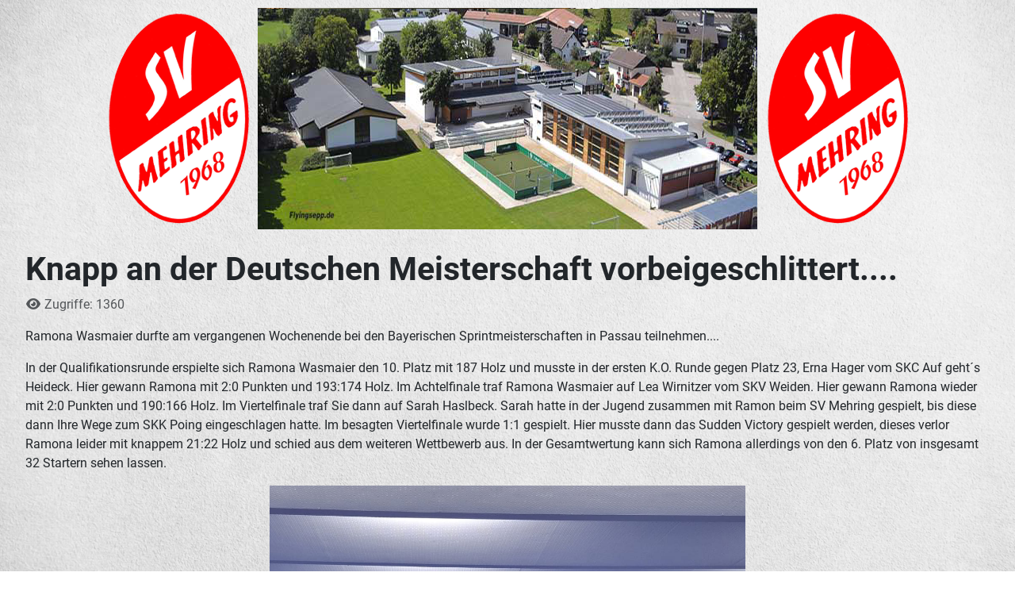

--- FILE ---
content_type: text/html; charset=utf-8
request_url: https://svmehring.net/kegeln-news/knapp-an-der-deutschen-meisterschaft-vorbeigeschlittert
body_size: 18926
content:
<!DOCTYPE html>
<html lang="de-de" dir="ltr">
<head>
    <meta charset="utf-8">
	<meta name="author" content="Abteilung Kegeln">
	<meta name="viewport" content="width=device-width, initial-scale=1">
	<meta name="generator" content="Joomla! - Open Source Content Management">
	<title>Knapp an der Deutschen Meisterschaft vorbeigeschlittert....</title>
	<link href="/media/templates/site/cassiopeia_svm/images/sv_mehring.svg" rel="icon" type="image/svg+xml">
	<link href="/media/templates/site/cassiopeia_svm/images/sv_mehring.ico" rel="alternate icon" type="image/vnd.microsoft.icon">
	<link href="/media/templates/site/cassiopeia_svm/images/sv_mehring_pinned.svg" rel="mask-icon" color="#000">
	<link href="https://svmehring.net/component/search/?layout=blog&amp;id=871&amp;Itemid=527&amp;catid=90&amp;format=opensearch" rel="search" title="Suchen SV Mehring" type="application/opensearchdescription+xml">

    <link href="/media/system/css/joomla-fontawesome.min.css?267a7d" rel="lazy-stylesheet"><noscript><link href="/media/system/css/joomla-fontawesome.min.css?267a7d" rel="stylesheet"></noscript>
	<link href="/media/templates/site/cassiopeia/css/global/colors_standard.min.css?267a7d" rel="stylesheet">
	<link href="/media/templates/site/cassiopeia/css/global/fonts-local_roboto.min.css?267a7d" rel="lazy-stylesheet" media="print" onload="this.media='all'"><noscript><link href="/media/templates/site/cassiopeia/css/global/fonts-local_roboto.min.css?267a7d" rel="stylesheet"></noscript>
	<link href="/media/templates/site/cassiopeia/css/template.min.css?267a7d" rel="stylesheet">
	<link href="/media/templates/site/cassiopeia/css/vendor/joomla-custom-elements/joomla-alert.min.css?0.4.1" rel="stylesheet">
	<link href="/media/templates/site/cassiopeia_svm/css/user.css?267a7d" rel="stylesheet">
	<link href="https://svmehring.net/plugins/content/responsive-tables/responsive-tables.css" rel="stylesheet">
	<link href="/modules/mod_hot_slicebox/tmpl/style.css" rel="stylesheet">
	<style>:root {
		--hue: 214;
		--template-bg-light: #f0f4fb;
		--template-text-dark: #495057;
		--template-text-light: #ffffff;
		--template-link-color: #2a69b8;
		--template-special-color: #001B4C;
		
	}</style>
	<style>div.mod_search141 input[type="search"]{ width:auto; }</style>
	<style>

.sb-description h3 {
    font-size: 12px;
    color: #000000;
}

.sb-description {
    background: rgba(255,255,255, 0.8);
}

</style>

    <script src="/media/mod_menu/js/menu.min.js?267a7d" type="module"></script>
	<script src="/media/vendor/jquery/js/jquery.min.js?3.7.1"></script>
	<script src="/media/plg_system_jsvisit/js/jsvisit_agent.min.js?267a7d"></script>
	<script>jQuery(document).ready(function() { jsvisitCountVisitors(120,'/'); });</script>
	<script src="/media/legacy/js/jquery-noconflict.min.js?504da4"></script>
	<script type="application/json" class="joomla-script-options new">{"joomla.jtext":{"ERROR":"Fehler","MESSAGE":"Nachricht","NOTICE":"Hinweis","WARNING":"Warnung","JCLOSE":"Schließen","JOK":"OK","JOPEN":"Öffnen"},"system.paths":{"root":"","rootFull":"https:\/\/svmehring.net\/","base":"","baseFull":"https:\/\/svmehring.net\/"},"csrf.token":"9c775650d9e6d192a4833446e2d94426"}</script>
	<script src="/media/system/js/core.min.js?a3d8f8"></script>
	<script src="/media/templates/site/cassiopeia/js/template.min.js?267a7d" type="module"></script>
	<script src="/media/system/js/messages.min.js?9a4811" type="module"></script>
	<script src="https://svmehring.net/modules/mod_hot_slicebox/js/modernizr.custom.46884.js"></script>
	<script src="https://svmehring.net/modules/mod_hot_slicebox/js/jquery.slicebox.js"></script>
	<script type="application/ld+json">{"@context":"https://schema.org","@graph":[{"@type":"Organization","@id":"https://svmehring.net/#/schema/Organization/base","name":"SV Mehring","url":"https://svmehring.net/"},{"@type":"WebSite","@id":"https://svmehring.net/#/schema/WebSite/base","url":"https://svmehring.net/","name":"SV Mehring","publisher":{"@id":"https://svmehring.net/#/schema/Organization/base"}},{"@type":"WebPage","@id":"https://svmehring.net/#/schema/WebPage/base","url":"https://svmehring.net/kegeln-news/knapp-an-der-deutschen-meisterschaft-vorbeigeschlittert","name":"Knapp an der Deutschen Meisterschaft vorbeigeschlittert....","isPartOf":{"@id":"https://svmehring.net/#/schema/WebSite/base"},"about":{"@id":"https://svmehring.net/#/schema/Organization/base"},"inLanguage":"de-DE"},{"@type":"Article","@id":"https://svmehring.net/#/schema/com_content/article/871","name":"Knapp an der Deutschen Meisterschaft vorbeigeschlittert....","headline":"Knapp an der Deutschen Meisterschaft vorbeigeschlittert....","inLanguage":"de-DE","thumbnailUrl":"images/XIcons/kegeln.png","interactionStatistic":{"@type":"InteractionCounter","userInteractionCount":1360},"isPartOf":{"@id":"https://svmehring.net/#/schema/WebPage/base"}}]}</script>

</head>

<body class="site com_content wrapper-fluid view-article layout-blog no-task itemid-527 has-sidebar-left has-sidebar-right">
    <header class="header container-header full-width">

        
        
        
            </header>

    <div class="site-grid">
                    <div class="container-banner full-width">
                <!-- Internet Explorer HTML5 fix -->
<!--[if lt IE 9]>
    <script src="http://html5shim.googlecode.com/svn/trunk/html5.js"></script>
<![endif]-->

<div>
        <ul id="sb-slider" class="sb-slider">
                                <li>
                <a href="#" title=""><img src="https://svmehring.net/images/bannerbilder/1.png" alt=""/></a>
                            </li>
                                            <li>
                <a href="#" title=""><img src="https://svmehring.net/images/bannerbilder/2.png" alt=""/></a>
                            </li>
                                            <li>
                <a href="#" title=""><img src="https://svmehring.net/images/bannerbilder/3.png" alt=""/></a>
                            </li>
                                            <li>
                <a href="#" title=""><img src="https://svmehring.net/images/bannerbilder/4.png" alt=""/></a>
                            </li>
                                            <li>
                <a href="#" title=""><img src="https://svmehring.net/images/bannerbilder/5.png" alt=""/></a>
                            </li>
                                            <li>
                <a href="#" title=""><img src="https://svmehring.net/images/bannerbilder/6.png" alt=""/></a>
                            </li>
                                            <li>
                <a href="#" title=""><img src="https://svmehring.net/images/bannerbilder/7.png" alt=""/></a>
                            </li>
                                            <li>
                <a href="#" title=""><img src="https://svmehring.net/images/bannerbilder/8.png" alt=""/></a>
                            </li>
                                            <li>
                <a href="#" title=""><img src="https://svmehring.net/images/bannerbilder/9.png" alt=""/></a>
                            </li>
                                            <li>
                <a href="#" title=""><img src="https://svmehring.net/images/bannerbilder/10.png" alt=""/></a>
                            </li>
                                            <li>
                <a href="#" title=""><img src="https://svmehring.net/images/bannerbilder/11.png" alt=""/></a>
                            </li>
                                            <li>
                <a href="#" title=""><img src="https://svmehring.net/images/bannerbilder/12.png" alt=""/></a>
                            </li>
                                            <li>
                <a href="#" title=""><img src="https://svmehring.net/images/bannerbilder/13.png" alt=""/></a>
                            </li>
                                            <li>
                <a href="#" title=""><img src="https://svmehring.net/images/bannerbilder/14.png#joomlaImage://local-images/bannerbilder/14.png?width=1014&height=279" alt=""/></a>
                            </li>
                                            <li>
                <a href="#" title=""><img src="https://svmehring.net/images/bannerbilder/15.png#joomlaImage://local-images/bannerbilder/15.png?width=1014&height=279" alt=""/></a>
                            </li>
                                                                                                                            </ul>
</div>

<script type="text/javascript">
    jQuery(function() {

        var Page = (function() {

            var $navArrows = jQuery( '#nav-arrows' ).hide(),
                $navDots = jQuery( '#nav-dots' ).hide(),
                $nav = $navDots.children( 'span' ),
                $shadow = jQuery( '#shadow' ).hide(),
                slicebox = jQuery( '#sb-slider' ).slicebox( {
                    onReady : function() {

                        $navArrows.show();
                        $navDots.show();
                        $shadow.show();

                    },
                    onBeforeChange : function( pos ) {

                        $nav.removeClass( 'nav-dot-current' );
                        $nav.eq( pos ).addClass( 'nav-dot-current' );

                    },
                    orientation : 'v',
                    perspective : 2000,
                    cuboidsCount : 7,
                    cuboidsRandom : true,
                    maxCuboidsCount : 1,
                    disperseFactor : 10,
                    colorHiddenSides : '#e6e6e6',
                    sequentialFactor : 150,
                    speed : 500,
                    autoplay : true,
                    interval : 4000                } ),
                
                init = function() {

                    initEvents();
                    
                },
                initEvents = function() {

                    // add navigation events
                    $navArrows.children( ':first' ).on( 'click', function() {

                        slicebox.next();
                        return false;

                    } );

                    $navArrows.children( ':last' ).on( 'click', function() {
                        
                        slicebox.previous();
                        return false;

                    } );

                    $nav.each( function( i ) {
                    
                        jQuery( this ).on( 'click', function( event ) {
                            
                            var $dot = jQuery( this );
                            
                            if( !slicebox.isActive() ) {

                                $nav.removeClass( 'nav-dot-current' );
                                $dot.addClass( 'nav-dot-current' );
                            
                            }
                            
                            slicebox.jump( i + 1 );
                            return false;
                        
                        } );
                        
                    } );

                };

                return { init : init };

        })();

        Page.init();

        
    });
</script>
            </div>
        
        
        
                <div class="grid-child container-sidebar-left">
            <div class="sidebar-left card _menu">
            <h4 class="card-header ">Der Verein</h4>        <div class="card-body">
                <ul class="mod-menu mod-list nav ">
<li class="nav-item item-435 default"><a href="/" >Startseite</a></li><li class="nav-item item-479"><a href="/vorstandschaft" >Vorstandschaft</a></li><li class="nav-item item-480"><a href="/mitgliedschaft" >Mitgliedschaft</a></li><li class="nav-item item-498 parent"><a href="/kalender/month.calendar/2026/01/18/-" >Kalender</a></li><li class="nav-item item-568 parent"><a href="/veranstaltungen" >Veranstaltungen</a></li><li class="nav-item item-1413"><a href="/hunderterclub" >Hunderterclub</a></li><li class="nav-item item-564 parent"><a href="/hallenbelegung" >Hallenbelegung</a></li><li class="nav-item item-505"><a href="/archiv" >Archiv</a></li><li class="nav-item item-528"><a href="/sportgaststaette" >Sportgaststätte</a></li><li class="nav-item item-481"><a href="/impressum" >Impressum</a></li><li class="nav-item item-630"><a href="/datenschutzerklaerung" >Datenschutzerklärung</a></li><li class="nav-item item-1223"><a href="/kegeln-live" >Online-Kegeln-Live</a></li><li class="nav-item item-1102"><a href="https://svmehring.fan12.de/" target="_blank" rel="noopener noreferrer">Online-Fanshop</a></li><li class="nav-item item-634 parent"><a href="/50-jahre-svm" >50 Jahre Sportverein</a></li></ul>
    </div>
</div>
<div class="sidebar-left card ">
            <h4 class="card-header ">Suchen & Finden</h4>        <div class="card-body">
                <div class="search mod_search141">
	<form action="/kegeln-news/knapp-an-der-deutschen-meisterschaft-vorbeigeschlittert" method="post" class="form-inline" role="search">
		 <button class="button btn btn-primary" onclick="this.form.searchword.focus();">Suchen</button><label for="mod-search-searchword141" class="element-invisible">Suchen &amp; Finden</label> <input name="searchword" id="mod-search-searchword141" maxlength="200"  class="inputbox search-query input-medium" type="search" size="20" placeholder="Hier Suchtext eingeben..." />		<input type="hidden" name="task" value="search" />
		<input type="hidden" name="option" value="com_search" />
		<input type="hidden" name="Itemid" value="527" />
	</form>
</div>
    </div>
</div>

        </div>
        
        <div class="grid-child container-component">
            
            
            <div id="system-message-container" aria-live="polite"></div>

            <main>
            <div class="com-content-article item-page">
    <meta itemprop="inLanguage" content="de-DE">
    
    
        <div class="page-header">
        <h1>
            Knapp an der Deutschen Meisterschaft vorbeigeschlittert....        </h1>
                            </div>
        
        
            <dl class="article-info text-muted">

            <dt class="article-info-term">
                            <span class="visually-hidden">                        Details                            </span>                    </dt>

        
        
        
        
        
    
            
        
                    <dd class="hits">
    <span class="icon-eye icon-fw" aria-hidden="true"></span>
    <meta content="UserPageVisits:1360">
    Zugriffe: 1360</dd>
            </dl>
    
    
        
                                                <div class="com-content-article__body">
        <p>Ramona Wasmaier durfte am vergangenen Wochenende bei den Bayerischen Sprintmeisterschaften in Passau teilnehmen....</p>
 
<p>In der Qualifikationsrunde erspielte sich Ramona Wasmaier den 10. Platz mit 187 Holz und musste in der ersten K.O. Runde gegen Platz 23, Erna Hager vom SKC Auf geht´s Heideck. Hier gewann Ramona mit 2:0 Punkten und 193:174 Holz. Im Achtelfinale traf Ramona Wasmaier auf Lea Wirnitzer vom SKV Weiden. Hier gewann Ramona wieder mit 2:0 Punkten und 190:166 Holz. Im Viertelfinale traf Sie dann auf Sarah Haslbeck. Sarah hatte in der Jugend zusammen mit Ramon beim SV Mehring gespielt, bis diese dann Ihre Wege zum SKK Poing eingeschlagen hatte. Im besagten Viertelfinale wurde 1:1 gespielt. Hier musste dann das Sudden Victory gespielt werden, dieses verlor Ramona leider mit knappem 21:22 Holz und schied aus dem weiteren Wettbewerb aus. In der Gesamtwertung kann sich Ramona allerdings von den 6. Platz von insgesamt 32 Startern sehen lassen.</p>
<p><img src="/images/veranstaltungen/2024/kegeln/dm/dm.jpg" alt="dm" width="600" height="800" style="display: block; margin-left: auto; margin-right: auto;" /></p>
<p style="text-align: center;">Ramona Wasmaier (li.)<br />(Foto: SV-Mehring)</p>    </div>

        
                                        </div>

            </main>
            
        </div>

                <div class="grid-child container-sidebar-right">
            <div class="sidebar-right card ">
            <h3 class="card-header ">Kegeln</h3>        <div class="card-body">
                <ul class="mod-menu mod-list nav ">
<li class="nav-item item-527 current active"><a href="/kegeln-news" aria-current="location">Kegeln-News</a></li><li class="nav-item item-535"><a href="/svgb" target="_blank">SVGB-Online</a></li><li class="nav-item item-536"><a href="/freizeitkegler" >Freizeitkegler</a></li><li class="nav-item item-615"><a href="/jugend" >Jugend</a></li><li class="nav-item item-537 deeper parent"><a href="/kegeln-maenner" >Kegeln Männer</a><ul class="mod-menu__sub list-unstyled small"><li class="nav-item item-538 deeper parent"><a href="/kegeln-maenner/1-mannschaft" >1. Mannschaft</a><ul class="mod-menu__sub list-unstyled small"><li class="nav-item item-1256"><a href="/kegeln-maenner/1-mannschaft/live-spiele-maenner" >Online-Live-Spiele Männer</a></li><li class="nav-item item-539"><a href="https://bskv.sportwinner.de/" target="_blank" rel="noopener noreferrer">Liveticker</a></li></ul></li></ul></li><li class="nav-item item-542 deeper parent"><a href="/kegeln-frauen" >Kegeln Frauen</a><ul class="mod-menu__sub list-unstyled small"><li class="nav-item item-543 deeper parent"><a href="/kegeln-frauen/1-mannschaft" >1. Mannschaft</a><ul class="mod-menu__sub list-unstyled small"><li class="nav-item item-1224"><a href="/kegeln-frauen/1-mannschaft/live-spiele-frauen" >Online-Live-Spiele Frauen</a></li><li class="nav-item item-544"><a href="https://bskv.sportwinner.de/" target="_blank" rel="noopener noreferrer">Liveticker</a></li></ul></li><li class="nav-item item-1150 deeper parent"><a href="/kegeln-frauen/2-mannschaft" >2. Mannschaft</a><ul class="mod-menu__sub list-unstyled small"><li class="nav-item item-1151"><a href="https://bskv.sportwinner.de/" >Liveticker</a></li></ul></li></ul></li></ul>
    </div>
</div>

        </div>
        
        
            </div>

        <footer class="container-footer footer full-width">
        <div class="grid-child">
            
<div id="mod-custom170" class="mod-custom custom">
    <p>Copyright © 2025 SV Mehring Alle Rechte vorbehalten</p></div>

        </div>
    </footer>
    
    

	<div style="display:flex; justify-content: center;margin-top: 10px; margin-bottom: 10px;" >
	<a href="#" onclick="window.open('https://www.sitelock.com/verify.php?site=svmehring.net','SiteLock','width=600,height=600,left=160,top=170');"><img alt="website security" title="SiteLock" src="//shield.sitelock.com/shield/svmehring.net" /></a>
	</div>	
	
	 
</body>
</html>

--- FILE ---
content_type: text/css
request_url: https://svmehring.net/media/templates/site/cassiopeia/css/global/fonts-local_roboto.min.css?267a7d
body_size: 407
content:
@charset "UTF-8";@font-face{font-family:Roboto;src:url(../../../../../vendor/roboto-fontface/fonts/roboto/Roboto-Regular.woff2?v=73f0a8)format("woff2"),url(../../../../../vendor/roboto-fontface/fonts/roboto/Roboto-Regular.woff?v=35b07e)format("woff");font-weight:400;font-style:normal}@font-face{font-family:Roboto-Regular;src:url(../../../../../vendor/roboto-fontface/fonts/roboto/Roboto-Regular.woff2?v=73f0a8)format("woff2"),url(../../../../../vendor/roboto-fontface/fonts/roboto/Roboto-Regular.woff?v=35b07e)format("woff")}@font-face{font-family:Roboto;src:url(../../../../../vendor/roboto-fontface/fonts/roboto/Roboto-RegularItalic.woff2?v=4357be)format("woff2"),url(../../../../../vendor/roboto-fontface/fonts/roboto/Roboto-RegularItalic.woff?v=f5902d)format("woff");font-weight:400;font-style:italic}@font-face{font-family:Roboto-RegularItalic;src:url(../../../../../vendor/roboto-fontface/fonts/roboto/Roboto-RegularItalic.woff2?v=4357be)format("woff2"),url(../../../../../vendor/roboto-fontface/fonts/roboto/Roboto-RegularItalic.woff?v=f5902d)format("woff")}@font-face{font-family:Roboto;src:url(../../../../../vendor/roboto-fontface/fonts/roboto/Roboto-Light.woff2?v=d26871)format("woff2"),url(../../../../../vendor/roboto-fontface/fonts/roboto/Roboto-Light.woff?v=c73eb1)format("woff");font-weight:300;font-style:normal}@font-face{font-family:Roboto-Light;src:url(../../../../../vendor/roboto-fontface/fonts/roboto/Roboto-Light.woff2?v=d26871)format("woff2"),url(../../../../../vendor/roboto-fontface/fonts/roboto/Roboto-Light.woff?v=c73eb1)format("woff")}@font-face{font-family:Roboto;src:url(../../../../../vendor/roboto-fontface/fonts/roboto/Roboto-LightItalic.woff2?v=e8eaae)format("woff2"),url(../../../../../vendor/roboto-fontface/fonts/roboto/Roboto-LightItalic.woff?v=13efe6)format("woff");font-weight:300;font-style:italic}@font-face{font-family:Roboto-LightItalic;src:url(../../../../../vendor/roboto-fontface/fonts/roboto/Roboto-LightItalic.woff2?v=e8eaae)format("woff2"),url(../../../../../vendor/roboto-fontface/fonts/roboto/Roboto-LightItalic.woff?v=13efe6)format("woff")}@font-face{font-family:Roboto;src:url(../../../../../vendor/roboto-fontface/fonts/roboto/Roboto-Thin.woff2?v=ad538a)format("woff2"),url(../../../../../vendor/roboto-fontface/fonts/roboto/Roboto-Thin.woff?v=d3b473)format("woff");font-weight:100;font-style:normal}@font-face{font-family:Roboto-Thin;src:url(../../../../../vendor/roboto-fontface/fonts/roboto/Roboto-Thin.woff2?v=ad538a)format("woff2"),url(../../../../../vendor/roboto-fontface/fonts/roboto/Roboto-Thin.woff?v=d3b473)format("woff")}@font-face{font-family:Roboto;src:url(../../../../../vendor/roboto-fontface/fonts/roboto/Roboto-ThinItalic.woff2?v=5b4a33)format("woff2"),url(../../../../../vendor/roboto-fontface/fonts/roboto/Roboto-ThinItalic.woff?v=8a96ed)format("woff");font-weight:100;font-style:italic}@font-face{font-family:Roboto-ThinItalic;src:url(../../../../../vendor/roboto-fontface/fonts/roboto/Roboto-ThinItalic.woff2?v=5b4a33)format("woff2"),url(../../../../../vendor/roboto-fontface/fonts/roboto/Roboto-ThinItalic.woff?v=8a96ed)format("woff")}@font-face{font-family:Roboto;src:url(../../../../../vendor/roboto-fontface/fonts/roboto/Roboto-Medium.woff2?v=90d167)format("woff2"),url(../../../../../vendor/roboto-fontface/fonts/roboto/Roboto-Medium.woff?v=1d6594)format("woff");font-weight:500;font-style:normal}@font-face{font-family:Roboto-Medium;src:url(../../../../../vendor/roboto-fontface/fonts/roboto/Roboto-Medium.woff2?v=90d167)format("woff2"),url(../../../../../vendor/roboto-fontface/fonts/roboto/Roboto-Medium.woff?v=1d6594)format("woff")}@font-face{font-family:Roboto;src:url(../../../../../vendor/roboto-fontface/fonts/roboto/Roboto-MediumItalic.woff2?v=13ec0e)format("woff2"),url(../../../../../vendor/roboto-fontface/fonts/roboto/Roboto-MediumItalic.woff?v=83e114)format("woff");font-weight:500;font-style:italic}@font-face{font-family:Roboto-MediumItalic;src:url(../../../../../vendor/roboto-fontface/fonts/roboto/Roboto-MediumItalic.woff2?v=13ec0e)format("woff2"),url(../../../../../vendor/roboto-fontface/fonts/roboto/Roboto-MediumItalic.woff?v=83e114)format("woff")}@font-face{font-family:Roboto;src:url(../../../../../vendor/roboto-fontface/fonts/roboto/Roboto-Bold.woff2?v=b52fac)format("woff2"),url(../../../../../vendor/roboto-fontface/fonts/roboto/Roboto-Bold.woff?v=50d75e)format("woff");font-weight:700;font-style:normal}@font-face{font-family:Roboto-Bold;src:url(../../../../../vendor/roboto-fontface/fonts/roboto/Roboto-Bold.woff2?v=b52fac)format("woff2"),url(../../../../../vendor/roboto-fontface/fonts/roboto/Roboto-Bold.woff?v=50d75e)format("woff")}@font-face{font-family:Roboto;src:url(../../../../../vendor/roboto-fontface/fonts/roboto/Roboto-BoldItalic.woff2?v=94008e)format("woff2"),url(../../../../../vendor/roboto-fontface/fonts/roboto/Roboto-BoldItalic.woff?v=4fe0f7)format("woff");font-weight:700;font-style:italic}@font-face{font-family:Roboto-BoldItalic;src:url(../../../../../vendor/roboto-fontface/fonts/roboto/Roboto-BoldItalic.woff2?v=94008e)format("woff2"),url(../../../../../vendor/roboto-fontface/fonts/roboto/Roboto-BoldItalic.woff?v=4fe0f7)format("woff")}@font-face{font-family:Roboto;src:url(../../../../../vendor/roboto-fontface/fonts/roboto/Roboto-Black.woff2?v=59eb36)format("woff2"),url(../../../../../vendor/roboto-fontface/fonts/roboto/Roboto-Black.woff?v=313a65)format("woff");font-weight:900;font-style:normal}@font-face{font-family:Roboto-Black;src:url(../../../../../vendor/roboto-fontface/fonts/roboto/Roboto-Black.woff2?v=59eb36)format("woff2"),url(../../../../../vendor/roboto-fontface/fonts/roboto/Roboto-Black.woff?v=313a65)format("woff")}@font-face{font-family:Roboto;src:url(../../../../../vendor/roboto-fontface/fonts/roboto/Roboto-BlackItalic.woff2?v=f75569)format("woff2"),url(../../../../../vendor/roboto-fontface/fonts/roboto/Roboto-BlackItalic.woff?v=cc2fad)format("woff");font-weight:900;font-style:italic}@font-face{font-family:Roboto-BlackItalic;src:url(../../../../../vendor/roboto-fontface/fonts/roboto/Roboto-BlackItalic.woff2?v=f75569)format("woff2"),url(../../../../../vendor/roboto-fontface/fonts/roboto/Roboto-BlackItalic.woff?v=cc2fad)format("woff")}:root{--cassiopeia-font-family-body:"Roboto",sans-serif;--cassiopeia-font-family-headings:"Roboto",sans-serif;--cassiopeia-font-weight-headings:700;--cassiopeia-font-weight-normal:400}

--- FILE ---
content_type: text/css
request_url: https://svmehring.net/media/templates/site/cassiopeia_svm/css/user.css?267a7d
body_size: 2000
content:
:root {
  --cassiopeia-color-primary: red;
  --cassiopeia-color-link: #0000ff;
  --cassiopeia-color-hover: #000000;
}

.container-header {
  background-image: none;
}
/* Überschriftsgröße im Berichtsbereich */
:root h2{font-size:25px;}
h6 .card-header{
  background-color: red;
}


/* Überschrift unterhalb vom Logo */
.container-header .site-description{
color: black !important;
font-weight: 650;
font-size: 16px;
}

/* Section von Logo und Banner */
.header {
background: transparent;
	background-image: url(../images/hintergrund.jpg);
	background-position: top;
	background-repeat: no-repeat;
	background-attachment: fixed;
	background-size: cover;
display: flex;
flex-direction: row-reverse;
}

/* Die Steuerung für die einzelnen Elemente im Header ( Logo, Banner) */
header>.grid-child {
	margin-left:0px;
	width : auto;
	max-height: 300px;
}	

/* Farbe wie zb. Verein, Abteilungen, etc.. (Menü Überschriften) */
.card-header{
background-color: #ff0000;
color : white;
/*font-size: kann über backend eingestellt werden*/
}

.blog-item{
	display: flex;
    flex-direction: row;
}
/* Farbe im Contentbereich */
.item-content{
	border-bottom: 3px solid #c3c3c3;
   	background-color: #F2F2F2;
    	padding-left: 10px;
    	padding-top: 10px;
	width: 100%
}
/* Logoposition im Contentbereich */
.left.item-image{
	margin-top: 0px !important;
    	background-color: #f3f3f3;
    	height: 100%;
    	border-bottom: 3px solid #c3c3c3;
    	padding-top: 10px;
    	padding-left: 9px;

}
/* Farbe im Bereich Startseite,Vorstandschaft.... */
.card-body {
	/*border: 2px solid #c3c3c3;*/
    background-color: #F2F2F2;
}
.site-grid{
	
	
}
/* Farbe und Bild für den Hintergrund */
body.site {
	background: transparent;
	background-image: url(../images/hintergrund.jpg);
	background-position: top;
	background-repeat: no-repeat;
	background-attachment: fixed;
	background-size: cover;
}

.mod-menu.mod-list.nav{
  font-size: 16px;
  font-weight: bold;
} 

/* Zentriert Label in der Phocagallery unterhalb der Bildergalerie */
.pg-item-box-title.category{
	display: flex;
	justify-content: center;
	margin-left: -10px;
}


/* den Body näher an den Slider anheben*/
.container-banner{
margin : 0;
}